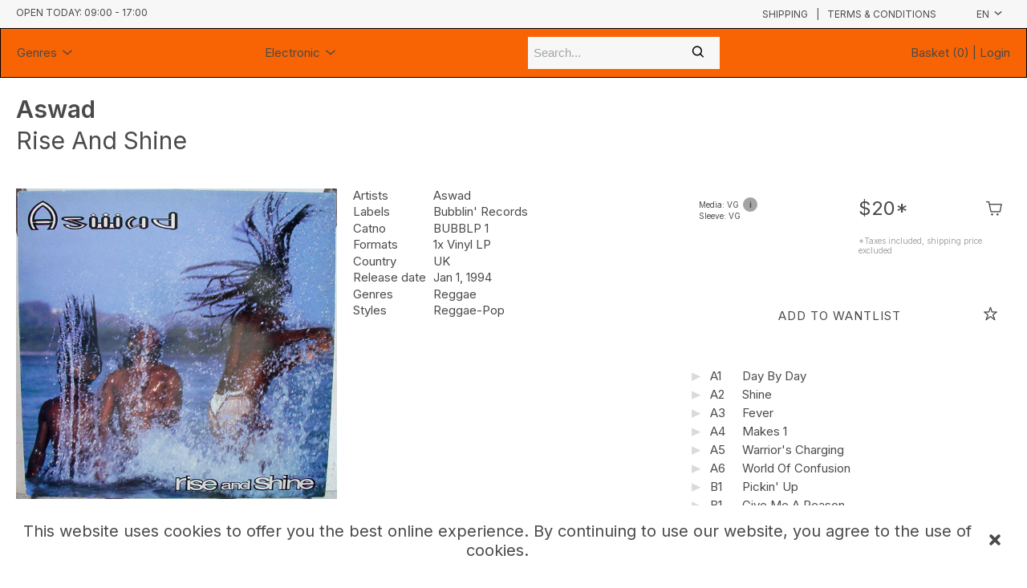

--- FILE ---
content_type: text/html; charset=utf-8
request_url: https://www.alleytunes.com/release/2854619/Aswad-Rise-And-Shine
body_size: 5174
content:
<!DOCTYPE html><html lang="en" style="--cg-text-xxs:8px; --cg-text-xs:10px; --cg-text-sm:12px; --cg-text-md:15px; --cg-text-lg:20px; --cg-text-xl:24px; --cg-text-xxl:30px ; --cg-gutter-xxs:20px; --cg-gutter-xs:20px; --cg-gutter-sm:20px; --cg-gutter-md:20px; --cg-gutter-lg:20px; --cg-gutter-xl:20px; --cg-gutter-xxl:20px; --cg-primary:#d8eb34; --cg-secondary:#FFB26D; --cg-global-border-radius:10px; --cg-global-border-width:1px; --cg-global-logo-height:13px; --cg-global-border-style:dotted; --cg-super-header-text:#4A4A4A; --cg-super-header-background:#f7f7f7; --cg-header-text:#4A4A4A; --cg-header-background:#ffffff; --cg-footer-text:#4A4A4A; --cg-footer-background:#ffffff; --cg-cookies-text:#4A4A4A; --cg-cookies-background:#ffffff; --cg-notification-text:#4A4A4A; --cg-notification-container:#86d3ff; --cg-audio-text:#4A4A4A; --cg-audio-waveform-progress:#6767e7; --cg-audio-waveform:#ffffff; --cg-audio-background-progress:#86d3ff; --cg-audio-background:#86d3ff; --cg-tracklist-text:#4A4A4A; --cg-tracklist-background:#00a2ff; --cg-tracklist-pause-icon:#6767e7; --cg-cta-text:#4A4A4A; --cg-cta-container:#ffffff; --cg-cta-border:#ffffff; --cg-cta-hover-text:#4A4A4A; --cg-cta-hover-container:#ffffff; --cg-cta-hover-border:#4A4A4A; --cg-cta-pressed-text:#4A4A4A; --cg-cta-pressed-container:#efff5a; --cg-cta-pressed-border:#ffffff; --cg-cta-selected-text:#4A4A4A; --cg-cta-selected-container:#efff5a; --cg-cta-selected-border:#ffffff; --cg-account-background:#ffffff; --cg-field-background:#f7f7f7; --cg-field-placeholder:#A4A4A4; --cg-page-background:#f7f7f7; --cg-ok-text:#00c48a; --cg-danger-text:#ff6c64; --cg-alert-text:#ff9a5c; --cg-info-text:#00a2ff; --cg-legal-text:#A4A4A4; --cg-default-text:#4A4A4A; --cg-preset-none:#ffffff; --cg-preset-default:#4A4A4A; --cg-preset-legal:#A4A4A4; --cg-preset-background:#ffffff; --cg-preset-page:#f7f7f7; --cg-preset-pressed:#efff5a; --cg-preset-action:#00a2ff; --cg-preset-hover:#86d3ff; --cg-preset-option:#6767e7; --cg-preset-ok:#00c48a; --cg-preset-alert:#ff9a5c; --cg-preset-danger:#ff6c64; --cg-preset-info:#00a2ff;"><head><meta charset="utf-8"><meta name="viewport" content="width=device-width,initial-scale=1"><meta name="theme-color" content="#000000"><meta name="robots" content="index"><script async="" src="https://www.google-analytics.com/analytics.js"></script><script>window.prerenderReady=!1</script><link rel="manifest" href="https://static.common-ground.io/eshop/production/master/manifest.json"><title>Aswad - Rise And Shine | Bubblin' Records (BUBBLP 1) - Alley Tunes Records &amp; Cafe | Vinyl Records Melbourne</title><link href="https://static.common-ground.io/eshop/production/master/static/css/2.b9713984.chunk.css" rel="stylesheet"><link href="https://static.common-ground.io/eshop/production/master/static/css/main.2dd51fad.chunk.css" rel="stylesheet"><script src="https://js.stripe.com/v3"></script><link rel="stylesheet" type="text/css" href="https://static.common-ground.io/shops/95/themes/1/1.css?v=117"><style type="text/css">null </style><style data-emotion="css"></style><style data-react-tooltip="true">.__react_component_tooltip {
  border-radius: 3px;
  display: inline-block;
  font-size: 13px;
  left: -999em;
  opacity: 0;
  padding: 8px 21px;
  position: fixed;
  pointer-events: none;
  transition: opacity 0.3s ease-out;
  top: -999em;
  visibility: hidden;
  z-index: 999;
}
.__react_component_tooltip.allow_hover, .__react_component_tooltip.allow_click {
  pointer-events: auto;
}
.__react_component_tooltip::before, .__react_component_tooltip::after {
  content: "";
  width: 0;
  height: 0;
  position: absolute;
}
.__react_component_tooltip.show {
  opacity: 0.9;
  margin-top: 0;
  margin-left: 0;
  visibility: visible;
}
.__react_component_tooltip.place-top::before {
  border-left: 10px solid transparent;
  border-right: 10px solid transparent;
  bottom: -8px;
  left: 50%;
  margin-left: -10px;
}
.__react_component_tooltip.place-bottom::before {
  border-left: 10px solid transparent;
  border-right: 10px solid transparent;
  top: -8px;
  left: 50%;
  margin-left: -10px;
}
.__react_component_tooltip.place-left::before {
  border-top: 6px solid transparent;
  border-bottom: 6px solid transparent;
  right: -8px;
  top: 50%;
  margin-top: -5px;
}
.__react_component_tooltip.place-right::before {
  border-top: 6px solid transparent;
  border-bottom: 6px solid transparent;
  left: -8px;
  top: 50%;
  margin-top: -5px;
}
.__react_component_tooltip .multi-line {
  display: block;
  padding: 2px 0;
  text-align: center;
}</style><link rel="canonical" href="https://www.alleytunes.com/release/2854619/Aswad-Rise-And-Shine" data-react-helmet="true"><link rel="shortcut icon" type="image/png" href="/64-defaultfavicon.png" data-react-helmet="true"><meta property="og:url" content="https://www.alleytunes.com/release/2854619/Aswad-Rise-And-Shine" data-react-helmet="true"><meta name="keywords" content="Aswad,,Rise,And,Shine,,Bubblin,Records,BUBBLP,,,Alley,Tunes,Records,,Cafe,,Vinyl,Records,Melbourne" data-react-helmet="true"><meta property="og:title" content="Aswad - Rise And Shine | Bubblin' Records (BUBBLP 1) - Alley Tunes Records &amp; Cafe | Vinyl Records Melbourne" data-react-helmet="true"><meta property="og:type" content="website" data-react-helmet="true"><meta property="og:site_name" content="Alley Tunes Records &amp; Cafe | Vinyl Records Melbourne" data-react-helmet="true"><meta name="description" content="Aswad - Rise And Shine | Bubblin' Records (BUBBLP 1) - Alley Tunes Records &amp; Cafe | Vinyl Records Melbourne - Vinyl records &amp; Cafe Melbourne - Inde ..." data-react-helmet="true"><meta property="og:description" content="Aswad - Rise And Shine | Bubblin' Records (BUBBLP 1) - Alley Tunes Records &amp; Cafe | Vinyl Records Melbourne - Vinyl records &amp; Cafe Melbourne - Independent record store since 1994, We buy &amp; sell new ..." data-react-helmet="true"><meta property="og:image" itemprop="image" content="https://static.common-ground.io/shops/95/items/2854619/img-d-FqwKX36C2.jpeg" data-react-helmet="true"><meta property="product:brand" content="Bubblin' Records" data-react-helmet="true"><meta property="product:availability" content="in stock" data-react-helmet="true"><meta property="product:condition" content="new" data-react-helmet="true"><meta property="product:price:amount" content="20" data-react-helmet="true"><meta property="product:price:currency" content="AUD" data-react-helmet="true"><meta property="product:retailer_item_id" content="2854619" data-react-helmet="true"><meta property="og:updated_time" content="2022-09-13T17:17:15+00:00" data-react-helmet="true"></head><body><noscript>You need to enable JavaScript to run this app.</noscript><div id="root"><div id="app" class="item release"><div class="notification-container notification-container-empty"><div></div></div><div class="topHeader"><div class="container"><div id="left"><p>Open today: <span>09:00 - 17:00</span></p></div><div id="right"><div class="links"><a href="/shipping">Shipping</a><p> | </p><a href="/legal">Terms &amp; Conditions</a></div><div class="languageSelector"><div class="current"><button class="current">en<i class="cg-icon-dictionary"></i></button></div></div></div></div></div><nav id="N11DjmQQXR" class="menu defaultNavbar "><div class="content"><div class="dropdown "><div class=" top"><a href="/catalogue">Genres<i class="cg-icon-catalogue-down"></i></a></div></div><div class="dropdown "><div class=" top"><a href="/catalogue?genres=Electronic">Electronic<i class="cg-icon-catalogue-down"></i></a></div></div><div class="search "><div id="mainSearch" class="inventorySearch"><div class="searchArea"><input type="text" class="inputSearch" placeholder="Search..." value=""><i class="cg-icon-search"></i></div></div></div><div class="homeOrLogin"><span><a class="basket" href="/home">Basket (0)</a><span> | </span><a class="login" href="/login">Login</a></span></div></div></nav><div id="player" class="hidden"><div id="playerContent"><div id="waveform"><wave style="display: block; position: relative; user-select: none; height: 20px; width: 100%; cursor: auto; overflow: hidden;"><wave style="position: absolute; z-index: 3; left: 0px; top: 0px; bottom: 0px; overflow: hidden; width: 0px; display: none; box-sizing: border-box; border-right: 1px solid rgb(51, 51, 51); pointer-events: none;"><canvas style="position: absolute; left: 0px; top: 0px; bottom: 0px; height: 100%;"></canvas></wave><canvas style="position: absolute; z-index: 2; left: 0px; top: 0px; bottom: 0px; height: 100%; pointer-events: none;"></canvas></wave></div><div id="right"><p>1 / 0</p></div></div></div><div id="contentWrapper"><div id="itemPage" class="itemContainer"><div id="item" class="item"><div id="itemHeader" class="itemHeader"><h1><span class="medium"><span><a href="/catalogue?artists=20700">Aswad </a></span></span><br>Rise And Shine</h1></div><div class="thumbnailAndImages"><img class="" id="mainImage" alt="Rise And Shine" src="https://static.common-ground.io/shops/95/items/2854619/img-d-FqwKX36C2.jpeg"><div class="images"><img src="https://static.common-ground.io/shops/95/items/2854619/img-d-FqwKX36C2.jpeg" alt="Rise And Shine"><img src="https://static.common-ground.io/shops/95/items/2854619/img-d-8pd8jOk9V.jpeg" alt="Rise And Shine"></div></div><div class="itemSpecs"><div class="itemInfo artists"><p>Artists</p><p><span><a href="/catalogue?artists=20700">Aswad </a></span></p></div><div class="itemInfo labels"><p>Labels</p><p><span><a href="/catalogue?labels=23500">Bubblin' Records </a></span></p></div><div class="itemInfo catNo"><p>Catno </p> <p><span>BUBBLP 1 </span></p></div><div class="itemInfo formats"><p>Formats</p><p><span><span>1x Vinyl</span><span> LP</span><span></span></span></p></div><div class="itemInfo country"><p>Country</p> <p><a href="/catalogue?countries=UK">UK</a></p></div><div class="itemInfo releaseDate"><p>Release date</p> <p> Jan 1, 1994</p></div><div class="itemInfo genres"><p>Genres</p><p><a href="/catalogue?genres=Reggae">Reggae </a></p></div><div class="itemInfo styles"><p>Styles</p><p><a href="/catalogue?styles=Reggae-Pop">Reggae-Pop </a></p></div></div><div id="shopDescription" class="shopDescription"></div><div class="videos"></div><div class="buyAndWantlist"><div class="priceAndBuy buyable"><div class="preorderNotice"></div><div class="options"><div class="media"><span>Media: VG</span><span class="mediaTooltip" data-multiline="true" data-background-color="#d8d8d8" data-arrow-color="transparent" data-html="true" data-tip="
                  <p>Media: Very Good</p>
                  <p>Sleeve: Very Good</p>
                " currentitem="false">i</span><div class="__react_component_tooltip tae118c5b-0058-48e4-9d52-8efb65249a67 place-top type-dark" id="tae118c5b-0058-48e4-9d52-8efb65249a67" data-id="tooltip"><style aria-hidden="true">
  	.tae118c5b-0058-48e4-9d52-8efb65249a67 {
	    color: #fff;
	    background: #222;
	    border: 1px solid transparent;
  	}

  	.tae118c5b-0058-48e4-9d52-8efb65249a67.place-top {
        margin-top: -10px;
    }
    .tae118c5b-0058-48e4-9d52-8efb65249a67.place-top::before {
        border-top: 8px solid transparent;
    }
    .tae118c5b-0058-48e4-9d52-8efb65249a67.place-top::after {
        border-left: 8px solid transparent;
        border-right: 8px solid transparent;
        bottom: -6px;
        left: 50%;
        margin-left: -8px;
        border-top-color: #222;
        border-top-style: solid;
        border-top-width: 6px;
    }

    .tae118c5b-0058-48e4-9d52-8efb65249a67.place-bottom {
        margin-top: 10px;
    }
    .tae118c5b-0058-48e4-9d52-8efb65249a67.place-bottom::before {
        border-bottom: 8px solid transparent;
    }
    .tae118c5b-0058-48e4-9d52-8efb65249a67.place-bottom::after {
        border-left: 8px solid transparent;
        border-right: 8px solid transparent;
        top: -6px;
        left: 50%;
        margin-left: -8px;
        border-bottom-color: #222;
        border-bottom-style: solid;
        border-bottom-width: 6px;
    }

    .tae118c5b-0058-48e4-9d52-8efb65249a67.place-left {
        margin-left: -10px;
    }
    .tae118c5b-0058-48e4-9d52-8efb65249a67.place-left::before {
        border-left: 8px solid transparent;
    }
    .tae118c5b-0058-48e4-9d52-8efb65249a67.place-left::after {
        border-top: 5px solid transparent;
        border-bottom: 5px solid transparent;
        right: -6px;
        top: 50%;
        margin-top: -4px;
        border-left-color: #222;
        border-left-style: solid;
        border-left-width: 6px;
    }

    .tae118c5b-0058-48e4-9d52-8efb65249a67.place-right {
        margin-left: 10px;
    }
    .tae118c5b-0058-48e4-9d52-8efb65249a67.place-right::before {
        border-right: 8px solid transparent;
    }
    .tae118c5b-0058-48e4-9d52-8efb65249a67.place-right::after {
        border-top: 5px solid transparent;
        border-bottom: 5px solid transparent;
        left: -6px;
        top: 50%;
        margin-top: -4px;
        border-right-color: #222;
        border-right-style: solid;
        border-right-width: 6px;
    }
  </style></div></div><div class="sleeve"><span>Sleeve: VG</span></div></div><div class="priceAndButton"><h3><span class="price ">$20</span><span>*</span></h3><div class="addToBasket"><i class="cg-icon-basket-cart"></i></div></div><div class="taxNotice"><p> *Taxes included, shipping price excluded </p></div><div class="listingComments"></div></div><section class="wantlistAndButton"><button class="addToWantlist primary" type="button"><span>Add to wantlist</span><i class="cg-icon-wantlist"></i></button></section></div><div id="tracklist" class="tracklist"><div class="track "><button disabled="" class="play"><i class="cg-icon-play"></i></button><p class="position"><span>A1</span></p><p class="description"><span>Day By Day</span></p><p class="duration"><span></span></p></div><div class="track "><button disabled="" class="play"><i class="cg-icon-play"></i></button><p class="position"><span>A2</span></p><p class="description"><span>Shine</span></p><p class="duration"><span></span></p></div><div class="track "><button disabled="" class="play"><i class="cg-icon-play"></i></button><p class="position"><span>A3</span></p><p class="description"><span>Fever</span></p><p class="duration"><span></span></p></div><div class="track "><button disabled="" class="play"><i class="cg-icon-play"></i></button><p class="position"><span>A4</span></p><p class="description"><span>Makes 1</span></p><p class="duration"><span></span></p></div><div class="track "><button disabled="" class="play"><i class="cg-icon-play"></i></button><p class="position"><span>A5</span></p><p class="description"><span>Warrior's Charging</span></p><p class="duration"><span></span></p></div><div class="track "><button disabled="" class="play"><i class="cg-icon-play"></i></button><p class="position"><span>A6</span></p><p class="description"><span>World Of Confusion</span></p><p class="duration"><span></span></p></div><div class="track "><button disabled="" class="play"><i class="cg-icon-play"></i></button><p class="position"><span>B1</span></p><p class="description"><span>Pickin' Up</span></p><p class="duration"><span></span></p></div><div class="track "><button disabled="" class="play"><i class="cg-icon-play"></i></button><p class="position"><span>B1</span></p><p class="description"><span>Give Me A Reason</span></p><p class="duration"><span></span></p></div><div class="track "><button disabled="" class="play"><i class="cg-icon-play"></i></button><p class="position"><span>B3</span></p><p class="description"><span>Deeper Than Deep</span></p><p class="duration"><span></span></p></div><div class="track "><button disabled="" class="play"><i class="cg-icon-play"></i></button><p class="position"><span>B4</span></p><p class="description"><span>So Good</span></p><p class="duration"><span></span></p></div><div class="track "><button disabled="" class="play"><i class="cg-icon-play"></i></button><p class="position"><span>B5</span></p><p class="description"><span>Heartbeat</span></p><p class="duration"><span></span></p></div><div class="track "><button disabled="" class="play"><i class="cg-icon-play"></i></button><p class="position"><span>B6</span></p><p class="description"><span>Lay My Troubles Down</span></p><p class="duration"><span></span></p></div></div><div id="suggestions" class="suggestions"><h2>Other items you may like:</h2><div id="suggestionEntries"><div class="tile"><div class="image"><a href="/release/9930098/Ishan-Sound-ft.-Rider-Shafique-Trojan"><img class="" src="https://static.common-ground.io/shops/95/releases/9930098/img-d-Rz9sO8j8P8.jpeg"></a></div><div class="description"><div class="priceAndWantlist"><button class="addToBasket"><span class="price ">$30</span><i class="cg-icon-basket-cart"></i></button><button class="addToWantlist"><i class="cg-icon-wantlist"></i></button></div><div class="artistsAndTitle"><p class="artistName"><a class="singleArtistName" href="/catalogue?artists=3231160">Ishan Sound</a><span class="join">&nbsp;</span><a class="singleArtistName" href="/catalogue?artists=302986">Rider Shafique</a></p><a href="/release/9930098/Ishan-Sound-ft.-Rider-Shafique-Trojan"><p><span width="0"><span><span>Trojan</span></span><span style="position: fixed; visibility: hidden; top: 0px; left: 0px;">…</span></span></p></a></div></div><div class="tracks"><button class="player"><i class="cg-icon-play"></i></button><button class="player"><i class="cg-icon-play"></i></button><button class="player"><i class="cg-icon-play"></i></button><button class="player"><i class="cg-icon-play"></i></button></div></div><div class="tile"><div class="image"><a href="/release/9747987/Senator-Gary-They-Are-Dangerous"><img class="" src="https://static.common-ground.io/shops/95/items/9747987/img-d-erwtAhZd_.jpeg"></a></div><div class="description"><div class="priceAndWantlist"><button class="addToBasket"><span class="price ">$17</span><i class="cg-icon-basket-cart"></i></button><button class="addToWantlist"><i class="cg-icon-wantlist"></i></button></div><div class="artistsAndTitle"><p class="artistName"><a class="singleArtistName" href="/catalogue?artists=3114166">Senator Gary</a></p><a href="/release/9747987/Senator-Gary-They-Are-Dangerous"><p><span width="0"><span><span>They Are Dangerous</span></span><span style="position: fixed; visibility: hidden; top: 0px; left: 0px;">…</span></span></p></a></div></div><div class="tracks"></div></div><div class="tile"><div class="image"><a href="/release/11950881/Bob-Marley-And-The-Wailers-Live:-Boston-Music-Hall-(June-8th-1978)"><img class="" src="https://static.common-ground.io/shops/95/items/11950881/img-d-eHRuq7iRaU.jpeg"></a></div><div class="description"><div class="priceAndWantlist"><button class="addToBasket"><span class="price ">$39</span><i class="cg-icon-basket-cart"></i></button><button class="addToWantlist"><i class="cg-icon-wantlist"></i></button></div><div class="artistsAndTitle"><p class="artistName"><a class="singleArtistName" href="/catalogue?artists=21764">Bob Marley And The Wailers</a></p><a href="/release/11950881/Bob-Marley-And-The-Wailers-Live:-Boston-Music-Hall-(June-8th-1978)"><p><span width="0"><span><span><span>Live: Boston Music Hall (June…</span></span></span><span style="position: fixed; visibility: hidden; top: 0px; left: 0px;">…</span></span></p></a></div></div><div class="tracks"></div></div><div class="tile"><div class="image"><a href="/release/1251649/Shinehead-Unity"><img class="" src="https://static.common-ground.io/shops/95/items/1251649/img-d-3Ctgq5j4Ku.jpeg"></a></div><div class="description"><div class="priceAndWantlist"><button class="addToBasket"><span class="price ">$20</span><i class="cg-icon-basket-cart"></i></button><button class="addToWantlist"><i class="cg-icon-wantlist"></i></button></div><div class="artistsAndTitle"><p class="artistName"><a class="singleArtistName" href="/catalogue?artists=12594">Shinehead</a></p><a href="/release/1251649/Shinehead-Unity"><p><span width="0"><span><span>Unity</span></span><span style="position: fixed; visibility: hidden; top: 0px; left: 0px;">…</span></span></p></a></div></div><div class="tracks"></div></div><div class="tile"><div class="image"><a href="/release/8105087/Bob-Marley-and-The-Wailers-The-Birth-Of-A-Legend"><img class="" src="https://static.common-ground.io/shops/95/items/8105087/img-d-Gsz9rka4S.jpeg"></a></div><div class="description"><div class="priceAndWantlist"><button class="addToBasket"><span class="price ">$45</span><i class="cg-icon-basket-cart"></i></button><button class="addToWantlist"><i class="cg-icon-wantlist"></i></button></div><div class="artistsAndTitle"><p class="artistName"><a class="singleArtistName" href="/catalogue?artists=21764">Bob Marley And The Wailers</a></p><a href="/release/8105087/Bob-Marley-and-The-Wailers-The-Birth-Of-A-Legend"><p><span width="0"><span><span>The Birth Of A Legend</span></span><span style="position: fixed; visibility: hidden; top: 0px; left: 0px;">…</span></span></p></a></div></div><div class="tracks"></div></div><div class="tile"><div class="image"><a href="/release/20531839/Various-Disco-Reggae-Volume-4"><img class="" src="https://static.common-ground.io/shops/95/items/20531839/img-d-o4iPbJVHr.jpeg"></a></div><div class="description"><div class="priceAndWantlist"><button class="addToBasket"><span class="price ">$45</span><i class="cg-icon-basket-cart"></i></button><button class="addToWantlist"><i class="cg-icon-wantlist"></i></button></div><div class="artistsAndTitle"><p class="artistName"><a class="singleArtistName" href="/catalogue?artists=194">Various</a></p><a href="/release/20531839/Various-Disco-Reggae-Volume-4"><p><span width="0"><span><span>Disco Reggae Volume 4</span></span><span style="position: fixed; visibility: hidden; top: 0px; left: 0px;">…</span></span></p></a></div></div><div class="tracks"><button class="player"><i class="cg-icon-play"></i></button><button class="player"><i class="cg-icon-play"></i></button><button class="player"><i class="cg-icon-play"></i></button><button class="player"><i class="cg-icon-play"></i></button><button class="player"><i class="cg-icon-play"></i></button><button class="player"><i class="cg-icon-play"></i></button><button class="player"><i class="cg-icon-play"></i></button><button class="player"><i class="cg-icon-play"></i></button></div></div></div></div></div></div></div><nav id="otQFsOPxi5P" class="menu defaultFooter "><div class="content"><nav class="group "><div class="html "><h3>Follow Us</h3></div><a class="link " target="_blank" rel="noopener noreferrer" href="https://www.facebook.com/alleytunes">Facebook</a><a class="link " target="_blank" rel="noopener noreferrer" href="https://www.instagram.com/alleytunesrecords/">Instagram</a><button type="button" class="subscribe">Subscribe</button></nav><nav class="group "><div class="html "><h3>Browse</h3></div><a class="link  " href="/">Home</a><a class="link  " href="/catalogue">Catalogue</a><a class="link  " href="/login">Login</a></nav><nav class="group "><div class="html "><h3>Services</h3></div><a class="link  " href="/shipping">Shipping</a><a class="link  " href="/legal">Terms &amp; Conditions</a><a class="link " target="_blank" rel="noopener noreferrer" href="mailto:alleytunes@gmail.com">Contact us</a></nav><nav class="group "><div class="html "><p>Alley Tunes Records &amp; Cafe | Vinyl Records Melbourne</p></div><div class="html "><p>Shop 8/660 Glenferrie Rd, Hawthorn, Melbourne, Victoria, Australia, 3122</p></div><div class="html "><p>03 9819 9449</p></div></nav><nav class="group "><a class="link " target="_blank" rel="noopener noreferrer" href="https://common-ground.io">Built with Common Ground</a><div class="html "><p>ALL RIGHTS RESERVED © CG</p></div></nav></div></nav><div id="cookies"><p>This website uses cookies to offer you the best online experience. By continuing to use our website, you agree to the use of cookies.</p><i><svg stroke="currentColor" fill="currentColor" stroke-width="0" viewBox="0 0 352 512" height="1em" width="1em" xmlns="http://www.w3.org/2000/svg"><path d="M242.72 256l100.07-100.07c12.28-12.28 12.28-32.19 0-44.48l-22.24-22.24c-12.28-12.28-32.19-12.28-44.48 0L176 189.28 75.93 89.21c-12.28-12.28-32.19-12.28-44.48 0L9.21 111.45c-12.28 12.28-12.28 32.19 0 44.48L109.28 256 9.21 356.07c-12.28 12.28-12.28 32.19 0 44.48l22.24 22.24c12.28 12.28 32.2 12.28 44.48 0L176 322.72l100.07 100.07c12.28 12.28 32.2 12.28 44.48 0l22.24-22.24c12.28-12.28 12.28-32.19 0-44.48L242.72 256z"></path></svg></i></div></div></div><iframe name="__privateStripeMetricsController8310" frameborder="0" allowtransparency="true" scrolling="no" allow="payment *" src="https://js.stripe.com/v3/m-outer-9f2b139ad7aae34564fb49d9bbf86914.html#url=https%3A%2F%2Fwww.alleytunes.com%2Frelease%2F2854619%2FAswad-Rise-And-Shine&amp;title=Loading...&amp;referrer=&amp;muid=NA&amp;sid=NA&amp;version=6&amp;preview=false" aria-hidden="true" tabindex="-1" style="border: none !important; margin: 0px !important; padding: 0px !important; width: 1px !important; min-width: 100% !important; overflow: hidden !important; display: block !important; visibility: hidden !important; position: fixed !important; height: 1px !important; pointer-events: none !important; user-select: none !important;"></iframe></body></html>